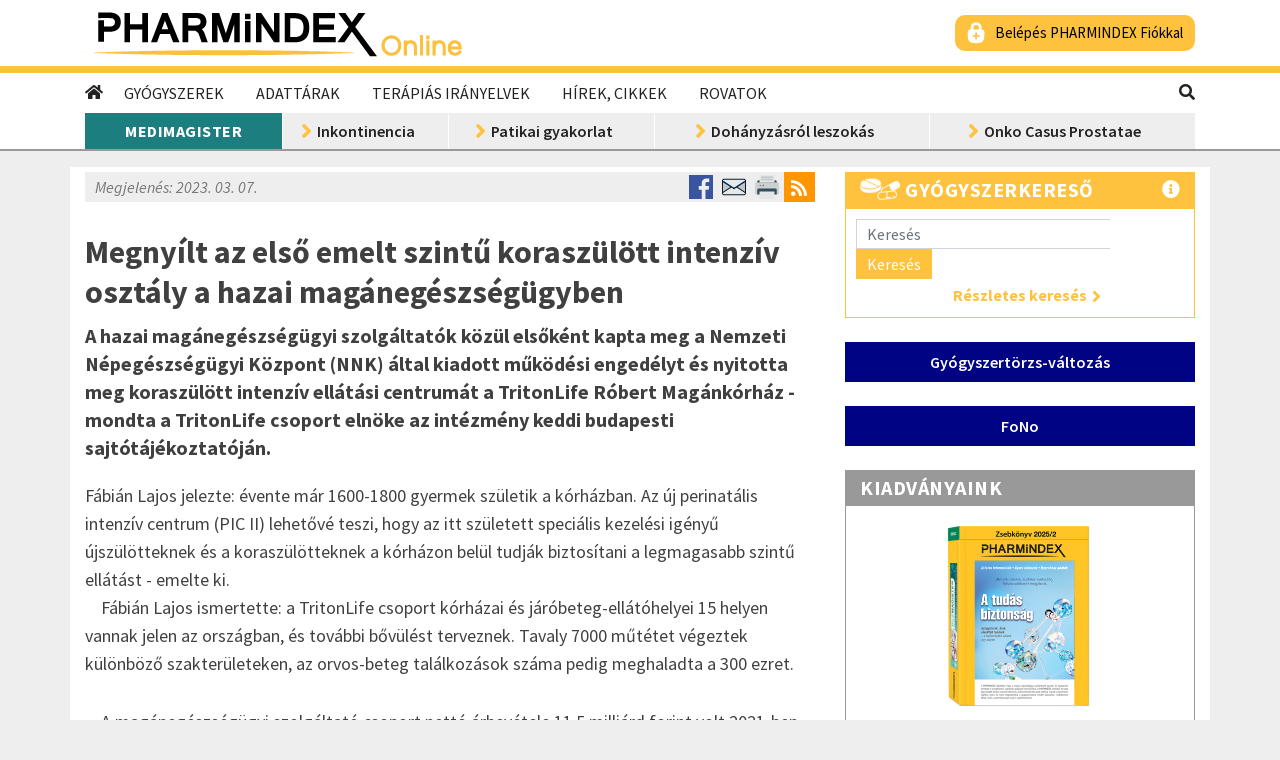

--- FILE ---
content_type: text/html; charset=utf-8
request_url: https://www.pharmindex-online.hu/nem-besorolt/hirek-cikkek/megnyilt-az-elso-emelt-szintu-koraszulott-intenziv-osztaly-a-hazai-maganegeszsegugyben
body_size: 54443
content:
<!DOCTYPE html>
<html lang="hu">
<head>
	<meta charset="utf-8" />
	<meta name="viewport" content="width=device-width, initial-scale=1.0" />
	<meta http-equiv="X-UA-Compatible" content="IE=edge">
	<meta name="google-site-verification" content="LnhlYHL_C0fVpf148Shc0zUzHyFmlX3NuzB_s7u_jFM" />
	<link rel="apple-touch-icon-precomposed" sizes="114x114" href="/image/site/logos/pho_favicon_114x114.png">
	<link rel="apple-touch-icon-precomposed" sizes="72x72" href="/image/site/logos/pho_favicon_72x72.png">
	<link rel="apple-touch-icon-precomposed" href="/image/site/logos/pho_favicon_32x32.png">
	<link rel="shortcut icon" href="/image/site/logos/favicon.ico" type="image/ico">
	<link rel="icon" href="/image/site/logos/favicon.ico" sizes="32x32">
	<link rel="manifest" href="/manifest.json">
	<title>Megny&#xED;lt az els&#x151; emelt szint&#x171; korasz&#xFC;l&#xF6;tt intenz&#xED;v oszt&#xE1;ly a hazai mag&#xE1;neg&#xE9;szs&#xE9;g&#xFC;gyben | PHARMINDEX Online</title>
	    <meta name="keywords" content="inkub&#xE1;tor,korasz&#xFC;l&#xF6;tt," />
    <meta name="description" content="Megny&#xED;lt az els&#x151; emelt szint&#x171; korasz&#xFC;l&#xF6;tt intenz&#xED;v oszt&#xE1;ly a hazai mag&#xE1;neg&#xE9;szs&#xE9;g&#xFC;gyben&#xA;" />
        <meta property="og:image" content="/image/site/logos/pho_favikon_200x200.png">
        <meta property="og:image:type" content="image/png">
    <meta property="og:description" content="Megny&#xED;lt az els&#x151; emelt szint&#x171; korasz&#xFC;l&#xF6;tt intenz&#xED;v oszt&#xE1;ly a hazai mag&#xE1;neg&#xE9;szs&#xE9;g&#xFC;gyben&#xA;">
        <meta property="og:type" content="article">
    <meta name="DC.description" lang="hu" content="Megny&#xED;lt az els&#x151; emelt szint&#x171; korasz&#xFC;l&#xF6;tt intenz&#xED;v oszt&#xE1;ly a hazai mag&#xE1;neg&#xE9;szs&#xE9;g&#xFC;gyben&#xA;">

<meta name="name" content="PHARMINDEX Online" />
<meta name="referrer" content="unsafe-URL" />

<meta property="og:url" content="https://www.pharmindex-online.hu/nem-besorolt/hirek-cikkek/megnyilt-az-elso-emelt-szintu-koraszulott-intenziv-osztaly-a-hazai-maganegeszsegugyben">
<meta property="og:title" content="Megny&#xED;lt az els&#x151; emelt szint&#x171; korasz&#xFC;l&#xF6;tt intenz&#xED;v oszt&#xE1;ly a hazai mag&#xE1;neg&#xE9;szs&#xE9;g&#xFC;gyben | PHARMINDEX Online">
<meta property="og:locale" content="hu_HU">
<meta property="fb:app_id" content="1591684101126590">

<meta name="DC.title" lang="hu" content="Megny&#xED;lt az els&#x151; emelt szint&#x171; korasz&#xFC;l&#xF6;tt intenz&#xED;v oszt&#xE1;ly a hazai mag&#xE1;neg&#xE9;szs&#xE9;g&#xFC;gyben | PHARMINDEX Online">
<meta name="DC.format" content="text/html">
<meta name="DC.type" content="Text">
<meta name="DC.language" content="hu">
<meta name="DC.publisher" content="Vidal Next Kft.">

<meta name="twitter:card" content="summary">
<meta name="twitter:site" content="@Pharmindex_hu">

<meta name="application-name" content="PHARMINDEX Online" />
<meta name="theme-color" content="#FEC23E" />
<meta name="msapplication-TileColor" content="#FEC23E">
<meta name="msapplication-square150x150logo" content="/image/site/logos/pho_favikon_150x150.png">
<meta name="msapplication-TileImage" content="/image/site/logos/pho_favikon_200x200.png">
<meta name="msapplication-TileColor" content="#FEC23E">



	<link rel="stylesheet" href="https://stackpath.bootstrapcdn.com/bootstrap/4.4.1/css/bootstrap.min.css" integrity="sha384-Vkoo8x4CGsO3+Hhxv8T/Q5PaXtkKtu6ug5TOeNV6gBiFeWPGFN9MuhOf23Q9Ifjh" crossorigin="anonymous">
	<link rel="stylesheet" href="https://identity.pharmindex.hu/css/resources/style.css" />
    <link rel="stylesheet" href="/css/fa-all.min.css" />
	<link rel="stylesheet" href="/css/styles.min.css?v=apcqdazJMTypEirmMchmZ9ULHSI8hrQfSuUvLL4XkQw" />

	<link href="https://fonts.googleapis.com/css2?family=Source+Sans+Pro:ital,wght@0,400;0,600;0,700;1,400;1,600;1,700&display=swap" rel="stylesheet">

	<!--[if lt IE 9]>
	<script src="https://oss.maxcdn.com/html5shiv/3.7.3/html5shiv.min.js"></script>
	<script src="https://oss.maxcdn.com/respond/1.4.2/respond.min.js"></script>
	<![endif]-->
	
<script async src="https://www.googletagmanager.com/gtag/js?id=G-7HZKF76R7L"></script>

<script>
	window.dataLayer = window.dataLayer || [];
	function gtag() { dataLayer.push(arguments); }
	gtag('js', new Date());
</script>

	<script>
		gtag('config', 'G-7HZKF76R7L', {
			'logged_in': 'non-logged-in',
			
		});
	</script>

<script>
	(function () {
		function getCookie(name) {
			const value = "; " + document.cookie;
			const parts = value.split("; " + name + "=");

			if (parts.length === 2) {
				return decodeURIComponent(parts.pop().split(";").shift());
			}
		}

		function setCookie(name, value, options) {
			options = options || {};

			let expires = options.expires;

			if (typeof expires === "number" && expires) {
				const date = new Date();
				date.setTime(date.getTime() + expires * 60 * 1000);
				expires = options.expires = date;
			}

			if (expires && expires.toUTCString) {
				options.expires = expires.toUTCString();
			}

			value = encodeURIComponent(value);

			let updatedCookie = name + "=" + value;

			for (const prop in options) {
				updatedCookie += "; " + prop;
				const propValue = options[prop];

				if (propValue !== true) {
					updatedCookie += "=" + propValue;
				}
			}

			document.cookie = updatedCookie;
		}

		(function uniquePageview() {
			const cookieOptions = { path: '/', domain: location.hostname, secure: true, expires: 30 };
			let uniquePageviews = getCookie("unique-pageviews");

			if (uniquePageviews) {
				uniquePageviews = JSON.parse(uniquePageviews);
			} else {
				uniquePageviews = [];
			}

			if (uniquePageviews.indexOf(location.pathname) !== -1) {
				return;
			}

			uniquePageviews.push(location.pathname);
			if (JSON.stringify(uniquePageviews).length > 4096) {
				return;
			}

			setCookie("unique-pageviews", JSON.stringify(uniquePageviews), cookieOptions);

			const properties = {};
			gtag('event', 'unique_page_view', properties);
		})();
	})();
</script>

	

	<script type="text/javascript" src="https://gemhu.adocean.pl/files/js/ado.js"></script>
	<script type="text/javascript">
		/* (c)AdOcean 2003-2021 */
		if(typeof ado!=="object"){ado={};ado.config=ado.preview=ado.placement=ado.master=ado.slave=function(){};}

		ado.config({ mode: "old", xml: false, consent: true, characterEncoding: true, attachReferrer: true, fpc: "auto", defaultServer: "gemhu.adocean.pl", cookieDomain: "SLD" });

		ado.preview({enabled: true});
	</script>
			<script type="text/javascript">
				/* (c)AdOcean 2003-2020, MASTER: vidalnext_hu.www.pharmindexonline.hu.Nem bel_pett, hat_s_g, hallgat_k */
				ado.master({id: 'naY7wXN3O.SxAy5wCuiA__9EYwuZTRHxUzhmKElSWZH.P7', server: 'gemhu.adocean.pl' });
			</script>

	<script type='application/ld+json'>
		{
		"@context": "https://www.schema.org",
		"@type": "WebSite",
		"name": "PHARMINDEX Online",
		"url": "https://www.pharmindex-online.hu"
		}
	</script>




</head>
<body class="content-page nopromotion vegyes">



<header>
    <div class="container-fluid logo-row" id="logo-row">
        <div class="container d-flex align-items-center">
            <div class="logo">
                    <a href="/">
                        <img src="/image/site/logos/ph_online_logo.png" alt="PHARMINDEX Online - gy&#xF3;gyszerek, h&#xED;rek, keres&#x151;k" title="PHARMINDEX Online - gy&#xF3;gyszerek, h&#xED;rek, keres&#x151;k" />
                    </a>
            </div>
            <div class="profile ml-auto align-self-center d-none d-md-block">
                    <a href="/login" class="ph-signin yellow">Belépés PHARMINDEX Fiókkal</a>
            </div>



            <div class="mobile-menu ml-auto d-md-none">
                <button class="navbar-toggler" type="button" onclick="toggleMenu()"><i class="fa fa-bars fa-fw" aria-hidden="true"></i></button>
                
                <button class="navbar-closer d-none" type="button" onclick="toggleNav()"><i class="fa fa-times fa-fw" aria-hidden="true"></i></button>

                <button class="searchbar-toggler" type="button" onclick="toggleSearch()"><i class="fas fa-search" aria-hidden="true"></i></button>

                <div id="menu-container" class="sidenav">
                    <div class="search">
                        <form method="get" action="/kereses" class="form-inline">
                            <div class="form-group fused">
                                <input type="text" name="q" placeholder="Keresés" class="form-control" />
                                <button type="submit" class="btn btn-primary">Keresés</button>
                            </div>
                        </form>
                    </div>
                    
                        <div class="menu container-fluid">
                            <ul>
                                            <li class="nav-item dropdown">
                                                <a class="btn nav-link text-left" data-toggle="collapse" href="#collapse-menu-0" role="button" aria-expanded="false" aria-controls="collapse-menu-0">Gy&#xF3;gyszerek</a>
                                                <div class="collapse" id="collapse-menu-0">
                                                        <a class="nav-link dropdown-item" href="/gyogyszerkereso">Gy&#xF3;gyszerkeres&#x151;</a>
                                                        <a class="nav-link dropdown-item" href="/gyogyszerek/hatoanyagok">Hat&#xF3;anyag keres&#x151;</a>
                                                        <a class="nav-link dropdown-item" href="/gyogyszerek/helyettesithetoseg">Helyettes&#xED;thet&#x151;s&#xE9;g keres&#x151;</a>
                                                        <a class="nav-link dropdown-item" href="/gyogyszerek/atc">ATC keres&#x151;</a>
                                                        <a class="nav-link dropdown-item" href="/gyogyszerek/bno">BNO - Indik&#xE1;ci&#xF3; keres&#x151;</a>
                                                        <a class="nav-link dropdown-item" href="/gyogyszerek/bno-eujogcim">BNO - E&#xFC;. jogc&#xED;m keres&#x151;</a>
                                                        <a class="nav-link dropdown-item" href="/gyogyszerek/gyartok">Gy&#xE1;rt&#xF3; keres&#x151;</a>
                                                        <a class="nav-link dropdown-item" href="/gyogyszerek/interakcio">Interakci&#xF3; vizsg&#xE1;lat</a>
                                                        <a class="nav-link dropdown-item" href="/gyogyszertorzs-valtozas">Gy&#xF3;gyszert&#xF6;rzs v&#xE1;ltoz&#xE1;s</a>
                                                        <a class="nav-link dropdown-item" href="/gyogyszerek/laktoz">Lakt&#xF3;ztartalm&#xFA; gy&#xF3;gyszerek</a>
                                                        <a class="nav-link dropdown-item" href="/gyogyszerek/patikan-kivul">Patik&#xE1;n k&#xED;v&#xFC;l is kaphat&#xF3; term&#xE9;kek</a>
                                                        <a class="nav-link dropdown-item" href="/gyogyszerek/kozgyogyellatas">K&#xF6;zgy&#xF3;gyell&#xE1;t&#xE1;s keret&#xE9;ben rendelhet&#x151; term&#xE9;kek</a>
                                                        <a class="nav-link dropdown-item" href="/gyogyszerek/fokozott-felugyelet">Fokozott fel&#xFC;gyelet alatt &#xE1;ll&#xF3; gy&#xF3;gyszerek</a>
                                                        <a class="nav-link dropdown-item" href="/gyogyszerek/hianycikk-reszletes">Term&#xE9;khi&#xE1;ny keres&#x151;</a>
                                                        <a class="nav-link dropdown-item" href="/gyogyszerek/teteles-elszamolas">T&#xE9;teles elsz&#xE1;mol&#xE1;s</a>
                                                </div>
                                            </li>
                                            <li class="nav-item dropdown">
                                                <a class="btn nav-link text-left" data-toggle="collapse" href="#collapse-menu-1" role="button" aria-expanded="false" aria-controls="collapse-menu-1">Adatt&#xE1;rak</a>
                                                <div class="collapse" id="collapse-menu-1">
                                                        <a class="nav-link dropdown-item" href="/termekkereso">Term&#xE9;kkeres&#x151;</a>
                                                        <a class="nav-link dropdown-item" href="/adattarak/orvosi-kifejezesek">Orvosi kifejez&#xE9;sek</a>
                                                        <a class="nav-link dropdown-item" href="/adattarak/e-szamok">E-sz&#xE1;mok</a>
                                                        <a class="nav-link dropdown-item" href="/adattarak/laborvizsgalatok">Laborvizsg&#xE1;latok</a>
                                                        <a class="nav-link dropdown-item" href="/kalkulatorok">Kalkul&#xE1;torok</a>
                                                </div>
                                            </li>
                                            <li class="nav-item">
                                                <a class="btn nav-link text-left no-children" href="/terapias-iranyelvek">Ter&#xE1;pi&#xE1;s ir&#xE1;nyelvek</a>
                                            </li>
                                            <li class="nav-item">
                                                <a class="btn nav-link text-left no-children" href="/hirek-cikkek">H&#xED;rek, cikkek</a>
                                            </li>
                                            <li class="nav-item dropdown">
                                                <a class="btn nav-link text-left" data-toggle="collapse" href="#collapse-menu-4" role="button" aria-expanded="false" aria-controls="collapse-menu-4">Rovatok</a>
                                                <div class="collapse" id="collapse-menu-4">
                                                        <a class="nav-link dropdown-item" href="/rovat/antikoagulacio">Antikoagul&#xE1;ci&#xF3;</a>
                                                        <a class="nav-link dropdown-item" href="/rovat/borgyogyaszat">B&#x151;rgy&#xF3;gy&#xE1;szat</a>
                                                        <a class="nav-link dropdown-item" href="/rovat/diabetologia">Diabetol&#xF3;gia</a>
                                                        <a class="nav-link dropdown-item" href="/rovat/egeszsegugyi-digitalizacio">Eg&#xE9;szs&#xE9;g&#xFC;gyi digitaliz&#xE1;ci&#xF3;</a>
                                                        <a class="nav-link dropdown-item" href="/rovat/endokrinologia">Endokrinol&#xF3;gia</a>
                                                        <a class="nav-link dropdown-item" href="/rovat/farmakovigilancia">Farmakovigilancia</a>
                                                        <a class="nav-link dropdown-item" href="/rovat/fogaszat">Fog&#xE1;szat</a>
                                                        <a class="nav-link dropdown-item" href="/rovat/ful-orr-gegeszet">F&#xFC;l-orr-g&#xE9;g&#xE9;szet</a>
                                                        <a class="nav-link dropdown-item" href="/rovat/gasztroenterologia">Gasztroenterol&#xF3;gia</a>
                                                        <a class="nav-link dropdown-item" href="/rovat/gyermekgyogyaszat">Gyermekgy&#xF3;gy&#xE1;szat</a>
                                                        <a class="nav-link dropdown-item" href="/rovat/gyogyszer-forgalmazas">Gy&#xF3;gyszer-forgalmaz&#xE1;s</a>
                                                        <a class="nav-link dropdown-item" href="/rovat/hematologia">Hematol&#xF3;gia</a>
                                                        <a class="nav-link dropdown-item" href="/rovat/immunologia">Immunol&#xF3;gia</a>
                                                        <a class="nav-link dropdown-item" href="/rovat/infektologia">Infektol&#xF3;gia</a>
                                                        <a class="nav-link dropdown-item" href="/rovat/kardiologia">Kardiol&#xF3;gia</a>
                                                        <a class="nav-link dropdown-item" href="/rovat/koronavirus">Koronav&#xED;rus</a>
                                                        <a class="nav-link dropdown-item" href="/rovat/majomhimlo">Majomhiml&#x151;</a>
                                                        <a class="nav-link dropdown-item" href="/rovat/neurologia">Neurol&#xF3;gia</a>
                                                        <a class="nav-link dropdown-item" href="/rovat/onkologia">Onkol&#xF3;gia</a>
                                                        <a class="nav-link dropdown-item" href="/rovat/pszichiatria">Pszichi&#xE1;tria</a>
                                                        <a class="nav-link dropdown-item" href="/rovat/reumatologia">Reumatol&#xF3;gia</a>
                                                        <a class="nav-link dropdown-item" href="/rovat/szakmapolitika">Szakmapolitika</a>
                                                        <a class="nav-link dropdown-item" href="/rovat/szemeszet">Szem&#xE9;szet</a>
                                                        <a class="nav-link dropdown-item" href="/rovat/szuleszet-nogyogyaszat">Sz&#xFC;l&#xE9;szet-n&#x151;gy&#xF3;gy&#xE1;szat</a>
                                                        <a class="nav-link dropdown-item" href="/rovat/tudogyogyaszat">T&#xFC;d&#x151;gy&#xF3;gy&#xE1;szat</a>
                                                        <a class="nav-link dropdown-item" href="/rovat/urologia">Urol&#xF3;gia</a>
                                                </div>
                                            </li>
                            </ul>
                        </div>
                    
                    <div class="featured-page container-fluid">
                        <h2>Kiemelt oldalak</h2>
                        <div class="rubrics">
                            <a class="menu-item rubric-microsite medimagister double-arrow-link" href="/medimagister">MediMagister</a>
                                                        
                                    <a class="menu-item left-arrow-link" href="/rovat/tena-x100">Inkontinencia </a>
                                    <a class="menu-item left-arrow-link" href="/rovat/patikai-gyakorlat">Patikai gyakorlat </a>
                                    <a class="menu-item left-arrow-link" href="/rovat/dohanyzasrol-leszokas">Doh&#xE1;nyz&#xE1;sr&#xF3;l leszok&#xE1;s </a>
                                    <a class="menu-item left-arrow-link" href="/rovat/onko-casus-prostatae-x100">Onko Casus Prostatae </a>
                        </div>
                    </div>
                </div>
            </div>
		</div>
    </div>

    <div class="container-fluid menu-row d-none d-md-block">
        <div class="container d-flex">
            <div class="main-menu">
                <nav>
                    <a class="navbar-home" href="/"><i class="fa fa-home" aria-hidden="true"></i></a>
                    <ul class="navbar-nav">
                                <li class="nav-item dropdown">
                                    <a class="nav-link" href="#" role="button" id="dropdownMenuLink" data-toggle="dropdown" aria-haspopup="true" aria-expanded="false">Gy&#xF3;gyszerek</a>
                                    <div class="dropdown-menu" aria-labelledby="dropdownMenuLink">
                                            <a class="nav-link dropdown-item" href="/gyogyszerkereso">Gy&#xF3;gyszerkeres&#x151;</a>
                                            <a class="nav-link dropdown-item" href="/gyogyszerek/hatoanyagok">Hat&#xF3;anyag keres&#x151;</a>
                                            <a class="nav-link dropdown-item" href="/gyogyszerek/helyettesithetoseg">Helyettes&#xED;thet&#x151;s&#xE9;g keres&#x151;</a>
                                            <a class="nav-link dropdown-item" href="/gyogyszerek/atc">ATC keres&#x151;</a>
                                            <a class="nav-link dropdown-item" href="/gyogyszerek/bno">BNO - Indik&#xE1;ci&#xF3; keres&#x151;</a>
                                            <a class="nav-link dropdown-item" href="/gyogyszerek/bno-eujogcim">BNO - E&#xFC;. jogc&#xED;m keres&#x151;</a>
                                            <a class="nav-link dropdown-item" href="/gyogyszerek/gyartok">Gy&#xE1;rt&#xF3; keres&#x151;</a>
                                            <a class="nav-link dropdown-item" href="/gyogyszerek/interakcio">Interakci&#xF3; vizsg&#xE1;lat</a>
                                            <a class="nav-link dropdown-item" href="/gyogyszertorzs-valtozas">Gy&#xF3;gyszert&#xF6;rzs v&#xE1;ltoz&#xE1;s</a>
                                            <a class="nav-link dropdown-item" href="/gyogyszerek/laktoz">Lakt&#xF3;ztartalm&#xFA; gy&#xF3;gyszerek</a>
                                            <a class="nav-link dropdown-item" href="/gyogyszerek/patikan-kivul">Patik&#xE1;n k&#xED;v&#xFC;l is kaphat&#xF3; term&#xE9;kek</a>
                                            <a class="nav-link dropdown-item" href="/gyogyszerek/kozgyogyellatas">K&#xF6;zgy&#xF3;gyell&#xE1;t&#xE1;s keret&#xE9;ben rendelhet&#x151; term&#xE9;kek</a>
                                            <a class="nav-link dropdown-item" href="/gyogyszerek/fokozott-felugyelet">Fokozott fel&#xFC;gyelet alatt &#xE1;ll&#xF3; gy&#xF3;gyszerek</a>
                                            <a class="nav-link dropdown-item" href="/gyogyszerek/hianycikk-reszletes">Term&#xE9;khi&#xE1;ny keres&#x151;</a>
                                            <a class="nav-link dropdown-item" href="/gyogyszerek/teteles-elszamolas">T&#xE9;teles elsz&#xE1;mol&#xE1;s</a>
                                    </div>
                                </li>
                                <li class="nav-item dropdown">
                                    <a class="nav-link" href="#" role="button" id="dropdownMenuLink" data-toggle="dropdown" aria-haspopup="true" aria-expanded="false">Adatt&#xE1;rak</a>
                                    <div class="dropdown-menu" aria-labelledby="dropdownMenuLink">
                                            <a class="nav-link dropdown-item" href="/termekkereso">Term&#xE9;kkeres&#x151;</a>
                                            <a class="nav-link dropdown-item" href="/adattarak/orvosi-kifejezesek">Orvosi kifejez&#xE9;sek</a>
                                            <a class="nav-link dropdown-item" href="/adattarak/e-szamok">E-sz&#xE1;mok</a>
                                            <a class="nav-link dropdown-item" href="/adattarak/laborvizsgalatok">Laborvizsg&#xE1;latok</a>
                                            <a class="nav-link dropdown-item" href="/kalkulatorok">Kalkul&#xE1;torok</a>
                                    </div>
                                </li>
                                <li class="nav-item">
                                    <a class="nav-link" href="/terapias-iranyelvek">Ter&#xE1;pi&#xE1;s ir&#xE1;nyelvek</a>
                                </li>
                                <li class="nav-item">
                                    <a class="nav-link" href="/hirek-cikkek">H&#xED;rek, cikkek</a>
                                </li>
                                <li class="nav-item dropdown">
                                    <a class="nav-link" href="#" role="button" id="dropdownMenuLink" data-toggle="dropdown" aria-haspopup="true" aria-expanded="false">Rovatok</a>
                                    <div class="dropdown-menu" aria-labelledby="dropdownMenuLink">
                                            <a class="nav-link dropdown-item" href="/rovat/antikoagulacio">Antikoagul&#xE1;ci&#xF3;</a>
                                            <a class="nav-link dropdown-item" href="/rovat/borgyogyaszat">B&#x151;rgy&#xF3;gy&#xE1;szat</a>
                                            <a class="nav-link dropdown-item" href="/rovat/diabetologia">Diabetol&#xF3;gia</a>
                                            <a class="nav-link dropdown-item" href="/rovat/egeszsegugyi-digitalizacio">Eg&#xE9;szs&#xE9;g&#xFC;gyi digitaliz&#xE1;ci&#xF3;</a>
                                            <a class="nav-link dropdown-item" href="/rovat/endokrinologia">Endokrinol&#xF3;gia</a>
                                            <a class="nav-link dropdown-item" href="/rovat/farmakovigilancia">Farmakovigilancia</a>
                                            <a class="nav-link dropdown-item" href="/rovat/fogaszat">Fog&#xE1;szat</a>
                                            <a class="nav-link dropdown-item" href="/rovat/ful-orr-gegeszet">F&#xFC;l-orr-g&#xE9;g&#xE9;szet</a>
                                            <a class="nav-link dropdown-item" href="/rovat/gasztroenterologia">Gasztroenterol&#xF3;gia</a>
                                            <a class="nav-link dropdown-item" href="/rovat/gyermekgyogyaszat">Gyermekgy&#xF3;gy&#xE1;szat</a>
                                            <a class="nav-link dropdown-item" href="/rovat/gyogyszer-forgalmazas">Gy&#xF3;gyszer-forgalmaz&#xE1;s</a>
                                            <a class="nav-link dropdown-item" href="/rovat/hematologia">Hematol&#xF3;gia</a>
                                            <a class="nav-link dropdown-item" href="/rovat/immunologia">Immunol&#xF3;gia</a>
                                            <a class="nav-link dropdown-item" href="/rovat/infektologia">Infektol&#xF3;gia</a>
                                            <a class="nav-link dropdown-item" href="/rovat/kardiologia">Kardiol&#xF3;gia</a>
                                            <a class="nav-link dropdown-item" href="/rovat/koronavirus">Koronav&#xED;rus</a>
                                            <a class="nav-link dropdown-item" href="/rovat/majomhimlo">Majomhiml&#x151;</a>
                                            <a class="nav-link dropdown-item" href="/rovat/neurologia">Neurol&#xF3;gia</a>
                                            <a class="nav-link dropdown-item" href="/rovat/onkologia">Onkol&#xF3;gia</a>
                                            <a class="nav-link dropdown-item" href="/rovat/pszichiatria">Pszichi&#xE1;tria</a>
                                            <a class="nav-link dropdown-item" href="/rovat/reumatologia">Reumatol&#xF3;gia</a>
                                            <a class="nav-link dropdown-item" href="/rovat/szakmapolitika">Szakmapolitika</a>
                                            <a class="nav-link dropdown-item" href="/rovat/szemeszet">Szem&#xE9;szet</a>
                                            <a class="nav-link dropdown-item" href="/rovat/szuleszet-nogyogyaszat">Sz&#xFC;l&#xE9;szet-n&#x151;gy&#xF3;gy&#xE1;szat</a>
                                            <a class="nav-link dropdown-item" href="/rovat/tudogyogyaszat">T&#xFC;d&#x151;gy&#xF3;gy&#xE1;szat</a>
                                            <a class="nav-link dropdown-item" href="/rovat/urologia">Urol&#xF3;gia</a>
                                    </div>
                                </li>
                    </ul>
                </nav>
            </div>
            <div class="search ml-auto d-none d-md-flex">
                <div class="dropdown dropleft">
                    <a class="magnify" href="#" role="button" id="dropdownMenuLink" data-toggle="dropdown" aria-haspopup="true" aria-expanded="false"><i class="fas fa-search"></i></a>
                    <div class="dropdown-menu" aria-labelledby="dropdownMenuLink">
                        <form method="get" action="/kereses" class="form-inline">
                            <div class="form-group fused">
                                <input type="text" name="q" placeholder="Keresés" class="form-control" id="search-input"/>
                                <button type="submit" class="btn btn-primary">Keresés</button>
                            </div>
                        </form>
                    </div>
                </div>
            </div>
        </div>
		</div>
	    <div class="container-fluid rubric-menu-row d-none d-md-block">
		    <div class="container rubric-menu d-none d-md-table">
			    <a class="menu-item rubric-microsite medimagister" href="/medimagister">MediMagister</a>

					    <a class="menu-item left-arrow-link" href="/rovat/tena-x100">Inkontinencia </a>
					    <a class="menu-item left-arrow-link" href="/rovat/patikai-gyakorlat">Patikai gyakorlat </a>
					    <a class="menu-item left-arrow-link" href="/rovat/dohanyzasrol-leszokas">Doh&#xE1;nyz&#xE1;sr&#xF3;l leszok&#xE1;s </a>
					    <a class="menu-item left-arrow-link" href="/rovat/onko-casus-prostatae-x100">Onko Casus Prostatae </a>
		    </div>
        </div>
</header>

<div class="mobile-user-info d-md-none" id="mobile-user-info">
    <div class="profile">
            <a href="/login" class="ph-signin yellow">Belépés PHARMINDEX Fiókkal</a>
    </div>
</div>





                <div class="wallpaper-super-leaderboard ads">					
                    <span class="ad-label">hirdet&#xE9;s</span>
                    <div id="adoceangemhutnjpcoqpsb"></div>
                    <script type="text/javascript">
                        ado.slave('adoceangemhutnjpcoqpsb', {myMaster: 'naY7wXN3O.SxAy5wCuiA__9EYwuZTRHxUzhmKElSWZH.P7' });
                    </script>
                </div>

	



	<div class="container my-md-3 ">
		










		






                <div class="super-leaderboard ads">					
                    <span class="ad-label">hirdet&#xE9;s</span>
                    <div id="adoceangemhukbkfgqjtrq"></div>
                    <script type="text/javascript">
                        ado.slave('adoceangemhukbkfgqjtrq', {myMaster: 'naY7wXN3O.SxAy5wCuiA__9EYwuZTRHxUzhmKElSWZH.P7' });
                    </script>
                </div>


<main role="main" class="row">



    <div class="col-lg-8 col-12 mb-2 ">
        




<script>
    window.contentId = 11482;
</script>

<article>
    <div class="content-meta d-flex align-items-center">
        <p class="mr-auto">
            <em> Megjelen&#xE9;s: 2023. 03. 07.</em>
        </p>
        <div class="social-links">

            


<aside class="socialsharing ">
    <a href="https://www.facebook.com/sharer/sharer.php?u=https%3A%2F%2Fwww.pharmindex-online.hu%2Fnem-besorolt%2Fhirek-cikkek%2Fmegnyilt-az-elso-emelt-szintu-koraszulott-intenziv-osztaly-a-hazai-maganegeszsegugyben" target="_blank" rel="noopener noreferrer nofollow" class="social-facebook">
        <img src="/image/site/icons/social/facebook.svg" title="Facebook" alt="Facebook"></img>
    </a>
    <a href="mailto:?subject=Megny%C3%ADlt%20az%20els%C5%91%20emelt%20szint%C5%B1%20korasz%C3%BCl%C3%B6tt%20intenz%C3%ADv%20oszt%C3%A1ly%20a%20hazai%20mag%C3%A1neg%C3%A9szs%C3%A9g%C3%BCgyben&amp;body=A%20hazai%20mag%C3%A1neg%C3%A9szs%C3%A9g%C3%BCgyi%20szolg%C3%A1ltat%C3%B3k%20k%C3%B6z%C3%BCl%20els%C5%91k%C3%A9nt%20kapta%20meg%20a%20Nemzeti%20N%C3%A9peg%C3%A9szs%C3%A9g%C3%BCgyi%20K%C3%B6zpont%20%28NNK%29%20%C3%A1ltal%20kiadott%20m%C5%B1k%C3%B6d%C3%A9si%20enged%C3%A9lyt%20%C3%A9s%20nyitotta%20meg%20korasz%C3%BCl%C3%B6tt%20intenz%C3%ADv%20ell%C3%A1t%C3%A1si%20centrum%C3%A1t%20a%20TritonLife%20R%C3%B3bert%20Mag%C3%A1nk%C3%B3rh%C3%A1z%20-%20mondta%20a%20TritonLife%20csoport%20eln%C3%B6ke%20az%20int%C3%A9zm%C3%A9ny%20keddi%20budapesti%20sajt%C3%B3t%C3%A1j%C3%A9koztat%C3%B3j%C3%A1n.%0A%0Ahttps%3A%2F%2Fwww.pharmindex-online.hu%2Fnem-besorolt%2Fhirek-cikkek%2Fmegnyilt-az-elso-emelt-szintu-koraszulott-intenziv-osztaly-a-hazai-maganegeszsegugyben" target="_blank" rel="noopener noreferrer nofollow" class="social-email">
        <img src="/image/site/icons/social/email.svg" title="E-mail" alt="E-mail"></img>
    </a>
    <a href="#" class="social-print" title="Nyomtatás">
        <img src="/image/site/icons/social/print.svg" title="Nyomtat" alt="Nyomtat"></img>
    </a>
</aside>



            <a class="rss" href="/rss-info">
                <i class="fa fa-rss" aria-hidden="true" data-toggle="popover" data-content="PHARMINDEX Online RSS" data-original-title="" title=""></i>
            </a>
        </div>
    </div>
    <h1>Megnyílt az első emelt szintű koraszülött intenzív osztály a hazai magánegészségügyben</h1>

        <div class="lead"><p>A hazai magánegészségügyi szolgáltatók közül elsőként kapta meg a Nemzeti Népegészségügyi Központ (NNK) által kiadott működési engedélyt és nyitotta meg koraszülött intenzív ellátási centrumát a TritonLife Róbert Magánkórház - mondta a TritonLife csoport elnöke az intézmény keddi budapesti sajtótájékoztatóján.</p></div>




                <div class="leaderboard ads">					
                    <span class="ad-label">hirdet&#xE9;s</span>
                    <div id="adoceangemhurnhgqjjgyn"></div>
                    <script type="text/javascript">
                        ado.slave('adoceangemhurnhgqjjgyn', {myMaster: 'naY7wXN3O.SxAy5wCuiA__9EYwuZTRHxUzhmKElSWZH.P7' });
                    </script>
                </div>

            <div class="body"><p>Fábián Lajos jelezte: évente már 1600-1800 gyermek születik a kórházban. Az új perinatális intenzív centrum (PIC II) lehetővé teszi, hogy az itt született speciális kezelési igényű újszülötteknek és a koraszülötteknek a kórházon belül tudják biztosítani a legmagasabb szintű ellátást - emelte ki.<br />    Fábián Lajos ismertette: a TritonLife csoport kórházai és járóbeteg-ellátóhelyei 15 helyen vannak jelen az országban, és további bővülést terveznek. Tavaly 7000 műtétet végeztek különböző szakterületeken, az orvos-beteg találkozások száma pedig meghaladta a 300 ezret.</p>
<p>    A magánegészségügyi szolgáltató csoport nettó árbevétele 11,5 milliárd forint volt 2021-ben. A bevételek tavaly több mint 50 százalékkal nőttek, elérték a 17,3 milliárd forintot. A társaság idei tervezett nettó árbevétele meghaladja a 20 milliárd forintot - közölte a csoport elnöke. Beruházásokra az elmúlt 5 évben mintegy 14 milliárd forintot fordítottak, és több mint 2 milliárdot költöttek k+f+i tevékenységre.</p>
<p>    Kocsis István, a TritonLife Róbert Magánkórház neonatológiai osztályának osztályvezető főorvosa hangsúlyozta: az új koraszülött intenzív osztály lehetőséget ad arra, hogy koraszülöttség vagy egyes megbetegedések esetén sem kell átszállítani az újszülötteket más kórházba, hanem a koraszülött intenzív osztály anya-gyermek szobáiba kerülhetnek.</p>
<p>    Fábián Lajos az MTI kérdésére elmondta: a főként Nyugat-Európából beszerzett inkubátorokkal, a monitoring-rendszerekkel, az informatikai rendszerrel és a szükséges átépítésekkel a beruházás összege 210-230 millió forint között volt.<br />    A magánegészségügyi szolgáltató akkreditált képzési helyként bekapcsolódhat az állami szakorvosképzésbe is - tette hozzá.</p></div>
    

    <div class="author">
        <h3>Szerző:</h3>
        <p>PHARMINDEX Online</p>
    </div>


        <div class="sources">
            <b>Forrás: </b>
                    <p>MTI</p>
        </div>



        <div class="obselete-content-info">
            Ez a cikk 1046 napja friss&#xFC;lt utolj&#xE1;ra. A benne szerepl&#x151; inform&#xE1;ci&#xF3;k a megjelen&#xE9;skor pontosak voltak, de most elavultak lehetnek.    
        </div>

    <div class="social-links">


        


<aside class="socialsharing with-text">
    <a href="https://www.facebook.com/sharer/sharer.php?u=https%3A%2F%2Fwww.pharmindex-online.hu%2Fnem-besorolt%2Fhirek-cikkek%2Fmegnyilt-az-elso-emelt-szintu-koraszulott-intenziv-osztaly-a-hazai-maganegeszsegugyben" target="_blank" rel="noopener noreferrer nofollow" class="social-facebook">
        <img src="/image/site/icons/social/facebook.svg" title="Facebook" alt="Facebook"></img>
            <span>Facebook</span>
    </a>
    <a href="mailto:?subject=Megny%C3%ADlt%20az%20els%C5%91%20emelt%20szint%C5%B1%20korasz%C3%BCl%C3%B6tt%20intenz%C3%ADv%20oszt%C3%A1ly%20a%20hazai%20mag%C3%A1neg%C3%A9szs%C3%A9g%C3%BCgyben&amp;body=A%20hazai%20mag%C3%A1neg%C3%A9szs%C3%A9g%C3%BCgyi%20szolg%C3%A1ltat%C3%B3k%20k%C3%B6z%C3%BCl%20els%C5%91k%C3%A9nt%20kapta%20meg%20a%20Nemzeti%20N%C3%A9peg%C3%A9szs%C3%A9g%C3%BCgyi%20K%C3%B6zpont%20%28NNK%29%20%C3%A1ltal%20kiadott%20m%C5%B1k%C3%B6d%C3%A9si%20enged%C3%A9lyt%20%C3%A9s%20nyitotta%20meg%20korasz%C3%BCl%C3%B6tt%20intenz%C3%ADv%20ell%C3%A1t%C3%A1si%20centrum%C3%A1t%20a%20TritonLife%20R%C3%B3bert%20Mag%C3%A1nk%C3%B3rh%C3%A1z%20-%20mondta%20a%20TritonLife%20csoport%20eln%C3%B6ke%20az%20int%C3%A9zm%C3%A9ny%20keddi%20budapesti%20sajt%C3%B3t%C3%A1j%C3%A9koztat%C3%B3j%C3%A1n.%0A%0Ahttps%3A%2F%2Fwww.pharmindex-online.hu%2Fnem-besorolt%2Fhirek-cikkek%2Fmegnyilt-az-elso-emelt-szintu-koraszulott-intenziv-osztaly-a-hazai-maganegeszsegugyben" target="_blank" rel="noopener noreferrer nofollow" class="social-email">
        <img src="/image/site/icons/social/email.svg" title="E-mail" alt="E-mail"></img>
            <span>E-mail</span>
    </a>
    <a href="#" class="social-print" title="Nyomtatás">
        <img src="/image/site/icons/social/print.svg" title="Nyomtat" alt="Nyomtat"></img>
            <span>Nyomtat</span>
    </a>
</aside>

    </div>
</article>











    <section class="box yellow connected-box bottomright" id="offer-box" onload="sATG('Cikk ajánló', 'load')">
        <div class="box-header d-flex">
            <h2>Ajánlott cikkek</h2>
            <i class="fas fa-times ml-auto" id="offer-box-dismiss"></i>
        </div>
        <div class="box-content">
            <div class="tag_connect_articles_box less_height_list_cont indent_section">
                    <a class="left-arrow-link" href="/vakcinologia/rovid-hirek/a-mesterseges-intelligencia-feltarta-a-covid-19-terhenek-szisztematikus-meghatarozoit"  onclick="sATG('Cikk ajánló', 'click', 'A glob&#xE1;lis COVID-19 teher szisztematikus meghat&#xE1;roz&#xF3;i: longitudin&#xE1;lis elemz&#xE9;s mesters&#xE9;ges intelligencia seg&#xED;ts&#xE9;g&#xE9;vel')">A globális COVID-19 teher szisztematikus meghatározói: longitudinális elemzés mesterséges intelligencia segítségével
                        <span class="date">2026. 01. 12.</span>
                    </a>
                    <a class="left-arrow-link" href="/tudogyogyaszat/hirek-cikkek/az-ema-uj-bronchiectasia-elleni-gyogyszert-engedelyezett"  onclick="sATG('Cikk ajánló', 'click', 'Az EMA &#xFA;j, bronchiectasia elleni gy&#xF3;gyszert enged&#xE9;lyezett')">Az EMA új, bronchiectasia elleni gyógyszert engedélyezett
                        <span class="date">2026. 01. 15.</span>
                    </a>
            </div>
        </div>
    </section>

    </div>
    <div class="col-lg-4 col-12">
        




            
                <div class="box colored mb-4" id="product-search">
    <div class="box-header d-flex">
        <h2>Gyógyszerkereső</h2>
        <i class="fas fa-info-circle ml-auto" data-toggle="popover" data-placement="top" data-trigger="click hover focus" data-content="Gyógyszer, tápszer, étrendkiegészítő, gyógyászati segédeszköz, egyéb gyógyszertári termékek adatainak keresése"></i>
    </div>
    <div class="box-content">
        <form method="post" action="/gyogyszerkereso" class="form-inline">
            <div class="form-group fused">
                <input type="text" name="QueryString" placeholder="Keresés" class="form-control product-search-input" />
                <button type="submit" class="btn btn-primary">Keresés</button>
            </div>
        </form>
        <p class="text-center mb-0 mt-1">
            <a class="arrow-link yellow" href="/gyogyszerkereso"><b>Részletes keresés</b></a>
        </p>
    </div>
</div>
            











		<div class="block mb-4">

    <div class="link-box mb-4 link-box-dark">
        <a target="_self" href="https://www.pharmindex-online.hu/gyogyszertorzs-valtozas" onclick="">Gy&#xF3;gyszert&#xF6;rzs-v&#xE1;ltoz&#xE1;s <div></div></a>
    </div>

    <div class="link-box mb-4 link-box-dark">
        <a target="_self" href="https://www.pharmindex-online.hu/cimkek/fono" onclick="">FoNo <div></div></a>
    </div>
		</div>










                <div class="medium-rectangle ads">					
                    <span class="ad-label">hirdet&#xE9;s</span>
                    <div id="adoceangemhuooomdxskxi"></div>
                    <script type="text/javascript">
                        ado.slave('adoceangemhuooomdxskxi', {myMaster: 'naY7wXN3O.SxAy5wCuiA__9EYwuZTRHxUzhmKElSWZH.P7' });
                    </script>
                </div>






    <div class="box gray mb-4">
        <div class="box-header">
            <h2>Kiadv&#xE1;nyaink</h2>
        </div>
        <div class="box-content">
            <div id="carousel_7"
                    class="carousel slide WithIntersectionObserver"
                    data-interval="5000"
                    
                                        data-ride="carousel"

                    onload="sATG('Kiadv&#xE1;nyaink', 'load')">
                <div class="carousel-inner">
                            <div class="carousel-item active" data-id="PHARMINDEX Zsebk&#xF6;nyv">
                                <a href="https://www.pharmindex.hu/termek/pharmindex-zsebkonyv/">
                                    <img src="https://static.pharmindex.hu/Pharmindex/additional/images/2026/01/hb2025-2.png" class="d-block w-100" alt="PHARMINDEX Zsebk&#xF6;nyv 20125/2" title="hb2025-2.png">
									<div class="carousel-title" style="height: 70px;">
											<p>A PHARMINDEX Zsebk&#xF6;nyv 2025/2 kiad&#xE1;sa megrendelhet&#x151;.</p>
                                    </div>
                                </a>
                            </div>
                            <div class="carousel-item" data-id="PHARMINDEX Mobil">
                                <a href="https://www.pharmindex.hu/termek/pharmindex-mobil/">
                                    <img src="https://static.pharmindex.hu/Pharmindex/additional/images/2022/10/Ph Mobil mockup.webp" class="d-block w-100" alt="PHARMINDEX Mobil" title="PHARMINDEX Mobil">
									<div class="carousel-title" style="height: 70px;">
											<p>A PHARMINDEX Mobil alkalmaz&#xE1;s a PHARMINDEX adatokon alapul&#xF3; gy&#xF3;gyszer-inform&#xE1;ci&#xF3;s tud&#xE1;st&#xE1;r Androidra &#xE9;s iOS-re. </p>
                                    </div>
                                </a>
                            </div>
                            <div class="carousel-item" data-id="PHARMINDEX Plus">
                                <a href="https://www.pharmindex.hu/termek/pharmindex-plus/">
                                    <img src="https://static.pharmindex.hu/Pharmindex/additional/images/2018/08/PH_plus-monitor-pendrive-2018.png" class="d-block w-100" alt="alt attribute" title="title attribute">
									<div class="carousel-title" style="height: 70px;">
											<p>A PHARMINDEX Plus telep&#xED;thet&#x151;, friss&#xED;thet&#x151;, szabadon hordozhat&#xF3; gy&#xF3;gyszer-inform&#xE1;ci&#xF3;s tud&#xE1;st&#xE1;r.</p>
                                    </div>
                                </a>
                            </div>
                </div>

            </div>
        </div>
    </div>












            
                

<div class="block box gray mb-4" id="calculators">
    <div class="box-header">
        <h2>Kalkul&#xE1;torok</h2>
    </div>
    <div class="box-content">
		<div class="calculator-item">
			<a href="/kalkulatorok/bri">
				<img src="/image/site/icons/calculators/10_bri.jpg" alt="BRI" title="BRI" />
				<span>Testforma index (BRI)</span>
			</a>
		</div>
		<div class="calculator-item">
            <a href="/kalkulatorok/bmi">
                <img src="/image/site/icons/calculators/01_bmi.jpg" alt="BMI" title="BMI" />
                <span>Testtömeg index (BMI)</span>
            </a>
        </div>
        <div class="calculator-item">
            <a href="/kalkulatorok/peteeres">
                <img src="/image/site/icons/calculators/02_peteeres.jpg" alt="Peteérés" title="Peteérés" />
                <span>Peteérés</span>
            </a>
        </div>
        <div class="calculator-item">
            <a href="/kalkulatorok/terminus">
                <img src="/image/site/icons/calculators/04_terminus.jpg" alt="Terminus számítás" title="Terminus számítás" />
                <span>Terminus</span>
            </a>
        </div>
        <div class="calculator-item">
            <a href="/kalkulatorok/stroke">
                <img src="/image/site/icons/calculators/06_stroke.jpg" alt="Stroke" title="Stroke" />
                <span>Stroke</span>
            </a>
        </div>
        <div class="calculator-item">
            <a href="/kalkulatorok/energia-felhasznalas">
                <img src="/image/site/icons/calculators/07_energia-felhasznalas.jpg" alt="Energia-felhasználás" title="Energia-felhasználás" />
                <span>Energia-felhasználás</span>
            </a>
        </div>
        <a class="yellow arrow-link" href="/kalkulatorok">további kalkulátorok</a>
    </div>
</div>
            

    </div>
</main>

<div class="content-footer row">
    <div class="col">
        
    </div>
</div>

	<div class="row">
		<div class="col mb-3">
			



                <div class="super-leaderboard-bottom ads">					
                    <span class="ad-label">hirdet&#xE9;s</span>
                    <div id="adoceangemhuxbrljndiap"></div>
                    <script type="text/javascript">
                        ado.slave('adoceangemhuxbrljndiap', {myMaster: 'naY7wXN3O.SxAy5wCuiA__9EYwuZTRHxUzhmKElSWZH.P7' });
                    </script>
                </div>
    
		</div>
	</div>


	</div>



<i class="fa fa-arrow-up to-the-top d-none" title="Vissza az oldal tetejére" aria-hidden="true"></i>
<footer class="container">
    
        <div class="row nav-row">
            <nav class="col-12">
                <ul class="nav justify-content-center">
                            <li class="footer-menu-link"><a href="/gyogyszerkereso">Gy&#xF3;gyszerek</a></li>
                            <li class="footer-menu-link"><a href="/adattarak">Adatt&#xE1;rak</a></li>
                            <li class="footer-menu-link"><a href="/terapias-iranyelvek">Ter&#xE1;pi&#xE1;s ir&#xE1;nyelvek</a></li>
                            <li class="footer-menu-link"><a href="/hirek-cikkek">H&#xED;rek, cikkek</a></li>
                </ul>
            </nav>
        </div>
        <div class="row">
            <nav class="col-12">
                <ul class="nav justify-content-center">
                            <li class="footer-menu-link"><a href="/impresszum">Impresszum</a></li>
                            <li class="footer-menu-link"><a href="/adatvedelem">Adatv&#xE9;delem</a></li>
                            <li class="footer-menu-link"><a href="/cookie-policy">S&#xFC;tik (cookie)</a></li>
                            <li class="footer-menu-link"><a href="/jogi-nyilatkozat">Jogi nyilatkozat &#xE9;s felhaszn&#xE1;l&#xE1;si felt&#xE9;telek</a></li>
                            <li class="footer-menu-link"><a href="/rss-info"><i class="fa fa-rss-square"></i></a></li>
                </ul>
            </nav>
        </div>
        <div class="row">
            <div class="col-12">
                <div id="footer-caution">
                    <p><b>Jelen weboldal egészségügyi szakembereknek szól, a legtöbb tartalom csak belépés után tekinthető meg.</b></p><p>A hozzáférési lehetőségekkel kapcsolatban <a class="link_simple" href="https://www.pharmindex.hu/termek/pharmindex-online/" target="_blank">itt</a> talál bővebb információkat.</p><p>Amennyiben Ön nem az Egészségügyi Nyilvántartási és Képzési Központ nyilvántartásában szereplő egészségügyi szakember és/vagy nem az egészségügyben dolgozik, a következő figyelmeztetés Önnek szól.</p><p><b>Figyelmeztetés!</b> Az oldalon található információk, amennyiben azt - jelen weboldal kiadója szándékai ellenére - nem egészségügyi szakember olvassa, tájékoztató jellegűek, semmilyen esetben sem helyettesítik szakember véleményét! Gyógyszerekkel kapcsolatban a kockázatokról és mellékhatásokról, olvassa el a betegtájékoztatót, vagy kérdezze meg kezelőorvosát, gyógyszerészét! Nem gyógyszer termékekkel kapcsolatban a kockázatokról olvassa el a használati útmutatót vagy kérdezze meg kezelőorvosát!</p>
                </div>
            </div>
        </div>
        <div class="row nav-row">
            <span class="text-center col-12"><b>További oldalaink:</b></span>
        </div>
        <div class="row">
            <nav class="col-12">
                <ul class="nav justify-content-center foreign-site">
                            <li class="footer-menu-link"><a href="https://www.pharmindex.hu/">PHARMINDEX</a></li>
                            <li class="footer-menu-link"><a href="https://www.pharmindex.hu/termekeink#nyomtatott">Nyomtatott kiadv&#xE1;nyok</a></li>
                            <li class="footer-menu-link"><a href="https://www.pharmindex.hu/termekeink#digitalis">Digit&#xE1;lis kiadv&#xE1;nyok</a></li>
                            <li class="footer-menu-link"><a href="https://www.pharmindex.hu/hirek/">H&#xED;rek</a></li>
                            <li class="footer-menu-link"><a href="https://www.pharmindex.hu/gyakori-kerdesek/">Gyakori k&#xE9;rd&#xE9;sek</a></li>
                </ul>
            </nav>
        </div>
    

            <div class="row nav-row">
                <div class="col-12">
                    <p class="text-center">
                        Gyógyszer ár- és támogatási adatok érvényességének kezdete (NEAK): <em>2026. 01. 01. 00:00</em><br />
                        PHARMINDEX gyógyszer-adatbázis legutóbbi frissítésének dátuma: <em>2026. 01. 01. 00:30</em>
                    </p>
                </div>
            </div>

    <div class="row nav-row">
        <span class="text-center col-12"><b>© 2010-2026 Vidal Next Kft.<br />Minden jog fenntartva</b></span>
    </div>
</footer>

	<div class="message-modal-container">
		<div class="modal" tabindex="-1" id="message-modal">
			<div class="modal-dialog">
				<div class="modal-content">
					<div class="modal-header">
						<h5 class="modal-title">Önnek új üzenete érkezett PHARMINDEX Fiókjába!</h5>
						<button type="button" class="close popup-message-button" data-dismiss="modal" aria-label="Close">
							<span aria-hidden="true">&times;</span>
						</button>
					</div>
					<div class="modal-body">
						<div>Üzenet dátuma: <b class="message-sent"></b></div>
						<div>Üzenet tárgya: <b class="message-subject"></b></div>
					</div>
					<div class="modal-footer">
						<a class="show-message-button btn btn-primary popup-message-button" href="">Megnézem</a>
					</div>
				</div>
			</div>
		</div>
	</div>

	<div class="alert-modal-container">
		<div class="modal" tabindex="-1" id="modal-alert">
			<div class="modal-dialog">
				<div class="modal-content">
					<div class="modal-header"></div>
					<div class="modal-body"></div>
					<div class="modal-footer">
						<button class="show-message-button btn btn-primary popup-message-button"
								onclick="$('#modal-alert').modal('hide');"
								type="button">
							Értem
						</button>
					</div>
				</div>
			</div>
		</div>
	</div>





                <div class="wallpaper ads">					
                    <span class="ad-label">hirdet&#xE9;s</span>
                    <div id="adoceangemhuvdohgthrjz"></div>
                    <script type="text/javascript">
                        ado.slave('adoceangemhuvdohgthrjz', {myMaster: 'naY7wXN3O.SxAy5wCuiA__9EYwuZTRHxUzhmKElSWZH.P7' });
                    </script>
                </div>

	<div id="image-viewer" style="display: none; position: fixed;top: 0; left: 0; width: 100%; height: 100%; padding: 16px; background-color:rgba(238,238,238,0.9); z-index: 20;">
		<p style="font-weight: bold;text-align: right;margin: 0; padding: 8px; background-color: white;">Zárja be koppintással vagy használja vissza gombot!</p>
		<div style="background-color: white; padding: 8px;">
			<img src="" />
		</div>
	</div>

	<!-- The core Firebase JS SDK is always required and must be listed first -->

	<script>
		window.isAuthenticated = "False";
		window.userSub = "";

		window.CourseRefreshInterval = 30000;
	</script>

			<script src="/js/_compressed/all2.min.js?v=fxXx2hb-xol8sEqTWWSKkrqNQV461fjNs3Gk6oV_wOQ"></script>

    

	<!--script src="https://unpkg.com/masonry-layout@4/dist/masonry.pkgd.min.js"></script-->
	<script src="https://cdnjs.cloudflare.com/ajax/libs/masonry/4.2.2/masonry.pkgd.min.js"></script>

	<script>'serviceWorker'in navigator&&navigator.serviceWorker.register('/serviceworker', { scope: '/' })</script></body>
</html>

